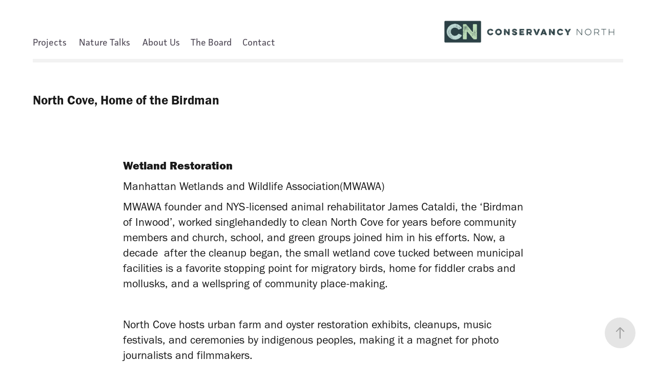

--- FILE ---
content_type: text/html; charset=utf-8
request_url: https://conservancynorth.org/helping-spread-the-word
body_size: 6443
content:
<!DOCTYPE HTML>
<html lang="en-US">
<head>
  <meta charset="UTF-8" />
  <meta name="viewport" content="width=device-width, initial-scale=1" />
      <meta name="keywords"  content="Conservation,Watefront Access,Biodiversity,Nature Walks,Citizen's Science,Waterfront Stewardship" />
      <meta name="description"  content="Conservancy North is a 501(c)(3) nonprofit organization dedicated to ensuring that the public spaces of Northern Manhattan are guided by the needs and aspirations of the community, and planned comprehensively to improve quality of place. " />
      <meta name="twitter:card"  content="summary_large_image" />
      <meta name="twitter:site"  content="@AdobePortfolio" />
      <meta  property="og:title" content="Conservancy North - North Cove, Home of the Birdman" />
      <meta  property="og:description" content="Conservancy North is a 501(c)(3) nonprofit organization dedicated to ensuring that the public spaces of Northern Manhattan are guided by the needs and aspirations of the community, and planned comprehensively to improve quality of place. " />
      <meta  property="og:image" content="https://cdn.myportfolio.com/31f06e6f-509d-4eab-b007-3e7322f19f8b/2966eb06-3993-41b7-a0f8-340d48f3a1bc_rwc_0x0x1699x1274x1699.jpg?h=95b6dc71405cc2ebd71cb874cadb1329" />
      <link rel="icon" href="[data-uri]"  />
      <link rel="stylesheet" href="/dist/css/main.css" type="text/css" />
      <link rel="stylesheet" href="https://cdn.myportfolio.com/31f06e6f-509d-4eab-b007-3e7322f19f8b/717829a48b5fad64747b7bf2f577ae731683818323.css?h=23c164eb96c9cb5575a705037e72c6dc" type="text/css" />
    <link rel="canonical" href="https://conservancynorth.org/helping-spread-the-word" />
      <title>Conservancy North - North Cove, Home of the Birdman</title>
    <script type="text/javascript" src="//use.typekit.net/ik/[base64].js?cb=35f77bfb8b50944859ea3d3804e7194e7a3173fb" async onload="
    try {
      window.Typekit.load();
    } catch (e) {
      console.warn('Typekit not loaded.');
    }
    "></script>
</head>
  <body class="transition-enabled">  <div class='page-background-video page-background-video-with-panel'>
  </div>
  <div class="js-responsive-nav">
    <div class="responsive-nav has-social">
      <div class="responsive-nav__contents">
        <div class="close-responsive-click-area js-close-responsive-nav">
          <div class="close-responsive-button"></div>
        </div>
            <nav class="nav-container" data-hover-hint="nav" data-hover-hint-placement="bottom-start">
                <div class="gallery-title"><a href="/work" >Projects</a></div>
                <div class="gallery-title"><a href="/nature-talks-gallery-1" >Nature Talks</a></div>
      <div class="page-title">
        <a href="/copy-of-the-board" >About Us</a>
      </div>
      <div class="page-title">
        <a href="/the-board" >The Board</a>
      </div>
      <div class="page-title">
        <a href="/contact" >Contact</a>
      </div>
            </nav>
          <div class="social pf-nav-social" data-context="theme.nav" data-hover-hint="navSocialIcons" data-hover-hint-placement="bottom-start">
            <ul>
            </ul>
          </div>
      </div>
    </div>
  </div>
  <div class="site-wrap cfix">
    <div class="site-container">
      <div class="site-content e2e-site-content">
          <header class="site-header js-site-header " data-context="theme.nav" data-hover-hint="nav" data-hover-hint-placement="top-start">
              <nav class="nav-container" data-hover-hint="nav" data-hover-hint-placement="bottom-start">
                <div class="gallery-title"><a href="/work" >Projects</a></div>
                <div class="gallery-title"><a href="/nature-talks-gallery-1" >Nature Talks</a></div>
      <div class="page-title">
        <a href="/copy-of-the-board" >About Us</a>
      </div>
      <div class="page-title">
        <a href="/the-board" >The Board</a>
      </div>
      <div class="page-title">
        <a href="/contact" >Contact</a>
      </div>
              </nav>
              <div class="logo-wrap" data-context="theme.logo.header" data-hover-hint="logo" data-hover-hint-placement="bottom-start">
                <div class="logo e2e-site-logo-text logo-image  ">
    <a href="/work" class="image-normal image-link">
      <img src="https://cdn.myportfolio.com/31f06e6f-509d-4eab-b007-3e7322f19f8b/bb561b7c-deb7-49c9-8500-deffd0af9b6d_rwc_0x0x3318x646x4096.jpg?h=096fc3b94352df91ca4711bddcffcecd" alt="Conservancy North">
    </a>
                </div>
              </div>
              <div class="social pf-nav-social" data-context="theme.nav" data-hover-hint="navSocialIcons" data-hover-hint-placement="bottom-start">
                <ul>
                </ul>
              </div>
              <div class="hamburger-click-area js-hamburger">
                <div class="hamburger">
                  <i></i>
                  <i></i>
                  <i></i>
                </div>
              </div>
          </header>
        <main>
  <div class="page-container js-site-wrap" data-context="page.page.container" data-hover-hint="pageContainer">
    <section class="page standard-modules">
        <header class="page-header content" data-context="pages" data-identity="id:p5de703ff5483cb49c950b3b44188946c63553403700a41bd917c6" data-hover-hint="pageHeader" data-hover-hint-id="p5de703ff5483cb49c950b3b44188946c63553403700a41bd917c6">
            <h1 class="title preserve-whitespace e2e-site-logo-text">North Cove, Home of the Birdman</h1>
            <p class="description"></p>
        </header>
      <div class="page-content js-page-content" data-context="pages" data-identity="id:p5de703ff5483cb49c950b3b44188946c63553403700a41bd917c6">
        <div id="project-canvas" class="js-project-modules modules content">
          <div id="project-modules">
              
              
              
              
              
              <div class="project-module module text project-module-text align- js-project-module e2e-site-project-module-text">
  <div class="rich-text js-text-editable module-text"><div style="line-height:28px;text-align:left;" class="texteditor-inline-lineheight"><span style="font-family:fbft;font-weight:900;"><span class="texteditor-inline-fontsize" style="font-size:22px;">Wetland Restoration</span></span></div><div style="line-height:28px;text-align:left;" class="texteditor-inline-lineheight"><span class="texteditor-inline-fontsize" style="font-size:22px;">Manhattan Wetlands and Wildlife Association(MWAWA)</span></div><div style="line-height:28px;text-align:left;" class="texteditor-inline-lineheight"><span class="texteditor-inline-fontsize" style="font-size:22px;">MWAWA founder and NYS-licensed animal rehabilitator James Cataldi, the ‘Birdman of Inwood’, worked singlehandedly to clean North Cove for years before community members and church, school, and green groups joined him in his efforts. Now, a decade  after the cleanup began, the small wetland cove tucked between municipal facilities is a favorite stopping point for migratory birds, home for fiddler crabs and mollusks, and a wellspring of community place-making.  </span></div><div style="line-height:28px;text-align:left;" class="texteditor-inline-lineheight"><span class="texteditor-inline-fontsize" style="font-size:22px;"><br></span></div><div style="line-height:28px;text-align:left;" class="texteditor-inline-lineheight"><span class="texteditor-inline-fontsize" style="font-size:22px;">North Cove hosts urban farm and oyster restoration exhibits, cleanups, music festivals, and ceremonies by indigenous peoples, making it a magnet for photo journalists and filmmakers.  </span></div><div style="line-height:28px;text-align:left;" class="texteditor-inline-lineheight"><span class="texteditor-inline-fontsize" style="font-size:22px;"><br></span></div><div style="line-height:28px;text-align:left;" class="texteditor-inline-lineheight"><br></div></div>
</div>

              
              
              
              
          </div>
        </div>
      </div>
    </section>
          <section class="other-projects" data-context="page.page.other_pages" data-hover-hint="otherPages">
            <div class="title-wrapper">
              <div class="title-container">
                  <h3 class="other-projects-title preserve-whitespace">You may also like</h3>
              </div>
            </div>
            <div class="project-covers">
                  <a class="project-cover js-project-cover-touch hold-space has-rollover" href="/map" data-context="pages" data-identity="id:p5cfef3f4469124a029f46961a27f0a6f278b8c4dcb0b2f0be1473">
                      <div class="cover-image-wrap">
                        <div class="cover-image">
                            <div class="cover cover-rollover">

            <img
              class="cover__img js-lazy"
              src="https://cdn.myportfolio.com/31f06e6f-509d-4eab-b007-3e7322f19f8b/e05f7c55-c3bf-43a6-8524-46ea053bd682_rwc_27x166x871x653x32.jpg?h=646d81558e0bc05bb27b03cd6bad0104"
              data-src="https://cdn.myportfolio.com/31f06e6f-509d-4eab-b007-3e7322f19f8b/e05f7c55-c3bf-43a6-8524-46ea053bd682_rwc_27x166x871x653x871.jpg?h=d48ffad866b6fb3350377f99aeafb523"
              data-srcset="https://cdn.myportfolio.com/31f06e6f-509d-4eab-b007-3e7322f19f8b/e05f7c55-c3bf-43a6-8524-46ea053bd682_rwc_27x166x871x653x640.jpg?h=6ebc3ff4be99536313ffee649f9d9fc6 640w, https://cdn.myportfolio.com/31f06e6f-509d-4eab-b007-3e7322f19f8b/e05f7c55-c3bf-43a6-8524-46ea053bd682_rwc_27x166x871x653x871.jpg?h=d48ffad866b6fb3350377f99aeafb523 1280w, https://cdn.myportfolio.com/31f06e6f-509d-4eab-b007-3e7322f19f8b/e05f7c55-c3bf-43a6-8524-46ea053bd682_rwc_27x166x871x653x871.jpg?h=d48ffad866b6fb3350377f99aeafb523 1366w, https://cdn.myportfolio.com/31f06e6f-509d-4eab-b007-3e7322f19f8b/e05f7c55-c3bf-43a6-8524-46ea053bd682_rwc_27x166x871x653x871.jpg?h=d48ffad866b6fb3350377f99aeafb523 1920w, https://cdn.myportfolio.com/31f06e6f-509d-4eab-b007-3e7322f19f8b/e05f7c55-c3bf-43a6-8524-46ea053bd682_rwc_27x166x871x653x871.jpg?h=d48ffad866b6fb3350377f99aeafb523 2560w, https://cdn.myportfolio.com/31f06e6f-509d-4eab-b007-3e7322f19f8b/e05f7c55-c3bf-43a6-8524-46ea053bd682_rwc_27x166x871x653x871.jpg?h=d48ffad866b6fb3350377f99aeafb523 5120w"
              data-sizes="(max-width: 540px) 100vw, (max-width: 768px) 50vw, 100vw"
            >
                                      </div>
                            <div class="cover cover-normal has-rollover">

            <img
              class="cover__img js-lazy"
              src="https://cdn.myportfolio.com/31f06e6f-509d-4eab-b007-3e7322f19f8b/e14f0edf-9601-4279-8142-db6b72edc2b8_rwc_0x0x1439x1080x32.jpg?h=f52a076979c536b94a58cadbfb81e5f9"
              data-src="https://cdn.myportfolio.com/31f06e6f-509d-4eab-b007-3e7322f19f8b/e14f0edf-9601-4279-8142-db6b72edc2b8_rwc_0x0x1439x1080x1439.jpg?h=338661eacfe9fd099ccd9d49686dff61"
              data-srcset="https://cdn.myportfolio.com/31f06e6f-509d-4eab-b007-3e7322f19f8b/e14f0edf-9601-4279-8142-db6b72edc2b8_rwc_0x0x1439x1080x640.jpg?h=8b42a3b70a7263aa02cf9a741430b18f 640w, https://cdn.myportfolio.com/31f06e6f-509d-4eab-b007-3e7322f19f8b/e14f0edf-9601-4279-8142-db6b72edc2b8_rwc_0x0x1439x1080x1280.jpg?h=3cc808bc2790388eb45b954a0b844e11 1280w, https://cdn.myportfolio.com/31f06e6f-509d-4eab-b007-3e7322f19f8b/e14f0edf-9601-4279-8142-db6b72edc2b8_rwc_0x0x1439x1080x1366.jpg?h=70c092b9b5660ec3c10b0d1ba2c0f7f9 1366w, https://cdn.myportfolio.com/31f06e6f-509d-4eab-b007-3e7322f19f8b/e14f0edf-9601-4279-8142-db6b72edc2b8_rwc_0x0x1439x1080x1920.jpg?h=aa63042adfcf3d9a94e1117898eaf63c 1920w, https://cdn.myportfolio.com/31f06e6f-509d-4eab-b007-3e7322f19f8b/e14f0edf-9601-4279-8142-db6b72edc2b8_rwc_0x0x1439x1080x1439.jpg?h=338661eacfe9fd099ccd9d49686dff61 2560w, https://cdn.myportfolio.com/31f06e6f-509d-4eab-b007-3e7322f19f8b/e14f0edf-9601-4279-8142-db6b72edc2b8_rwc_0x0x1439x1080x1439.jpg?h=338661eacfe9fd099ccd9d49686dff61 5120w"
              data-sizes="(max-width: 540px) 100vw, (max-width: 768px) 50vw, 100vw"
            >
                                      </div>
                        </div>
                      </div>
                    <div class="details-wrap">
                      <div class="details">
                        <div class="details-inner">
                            <div class="title preserve-whitespace">Waterfront Community Stewardship Areas</div>
                            <div class="date">2016</div>
                        </div>
                      </div>
                    </div>
                  </a>
                  <a class="project-cover js-project-cover-touch hold-space" href="/new-york-outrigger" data-context="pages" data-identity="id:p5cfe841dbf59d07061e820e2a72222ff7d22adbe16c18b39b51ea">
                      <div class="cover-image-wrap">
                        <div class="cover-image">
                            <div class="cover cover-normal">

            <img
              class="cover__img js-lazy"
              src="https://cdn.myportfolio.com/31f06e6f-509d-4eab-b007-3e7322f19f8b/ed93a095-d35f-4dcd-a541-c2f4e2613c41_rwc_0x24x911x683x32.jpg?h=5cba7d29ad45ffa34623a61a4da42b61"
              data-src="https://cdn.myportfolio.com/31f06e6f-509d-4eab-b007-3e7322f19f8b/ed93a095-d35f-4dcd-a541-c2f4e2613c41_rwc_0x24x911x683x911.jpg?h=9e30d5605f6f8c36eddb83d688cdafc1"
              data-srcset="https://cdn.myportfolio.com/31f06e6f-509d-4eab-b007-3e7322f19f8b/ed93a095-d35f-4dcd-a541-c2f4e2613c41_rwc_0x24x911x683x640.jpg?h=5269d2aea88fc406b21e4f2fbda0438b 640w, https://cdn.myportfolio.com/31f06e6f-509d-4eab-b007-3e7322f19f8b/ed93a095-d35f-4dcd-a541-c2f4e2613c41_rwc_0x24x911x683x1280.jpg?h=6e036161e29406a1ae9a500dd4b5cecb 1280w, https://cdn.myportfolio.com/31f06e6f-509d-4eab-b007-3e7322f19f8b/ed93a095-d35f-4dcd-a541-c2f4e2613c41_rwc_0x24x911x683x1366.jpg?h=1685c192751ec437822257297d6ac30a 1366w, https://cdn.myportfolio.com/31f06e6f-509d-4eab-b007-3e7322f19f8b/ed93a095-d35f-4dcd-a541-c2f4e2613c41_rwc_0x24x911x683x1920.jpg?h=aae80e7125a12f5dbebb46339df81764 1920w, https://cdn.myportfolio.com/31f06e6f-509d-4eab-b007-3e7322f19f8b/ed93a095-d35f-4dcd-a541-c2f4e2613c41_rwc_0x24x911x683x911.jpg?h=9e30d5605f6f8c36eddb83d688cdafc1 2560w, https://cdn.myportfolio.com/31f06e6f-509d-4eab-b007-3e7322f19f8b/ed93a095-d35f-4dcd-a541-c2f4e2613c41_rwc_0x24x911x683x911.jpg?h=9e30d5605f6f8c36eddb83d688cdafc1 5120w"
              data-sizes="(max-width: 540px) 100vw, (max-width: 768px) 50vw, 100vw"
            >
                                      </div>
                        </div>
                      </div>
                    <div class="details-wrap">
                      <div class="details">
                        <div class="details-inner">
                            <div class="title preserve-whitespace">Life Signs</div>
                            <div class="date">2018</div>
                        </div>
                      </div>
                    </div>
                  </a>
                  <a class="project-cover js-project-cover-touch hold-space has-rollover" href="/copy-of-inwood-hill-in-the-winter-1" data-context="pages" data-identity="id:p5deab83be8fc707c62ef3642e73c467afd7230d2d3f0c2a83284e">
                      <div class="cover-image-wrap">
                        <div class="cover-image">
                            <div class="cover cover-rollover">

            <img
              class="cover__img js-lazy"
              src="https://cdn.myportfolio.com/31f06e6f-509d-4eab-b007-3e7322f19f8b/d64243b5-06b2-4e31-b0fa-a9bcbf348f26_rwc_84x0x1325x994x32.jpg?h=050539261c623c843f6165722ecb951b"
              data-src="https://cdn.myportfolio.com/31f06e6f-509d-4eab-b007-3e7322f19f8b/d64243b5-06b2-4e31-b0fa-a9bcbf348f26_rwc_84x0x1325x994x1325.jpg?h=b0d4b5db14bd19d04d1bc44c88432d2f"
              data-srcset="https://cdn.myportfolio.com/31f06e6f-509d-4eab-b007-3e7322f19f8b/d64243b5-06b2-4e31-b0fa-a9bcbf348f26_rwc_84x0x1325x994x640.jpg?h=7dd90972142f35b149edf9d3d1cc3b98 640w, https://cdn.myportfolio.com/31f06e6f-509d-4eab-b007-3e7322f19f8b/d64243b5-06b2-4e31-b0fa-a9bcbf348f26_rwc_84x0x1325x994x1280.jpg?h=c1cc46203b47acbc8731fe9368c0286f 1280w, https://cdn.myportfolio.com/31f06e6f-509d-4eab-b007-3e7322f19f8b/d64243b5-06b2-4e31-b0fa-a9bcbf348f26_rwc_84x0x1325x994x1366.jpg?h=4e8702bc121149afee1a2920dadc5a8c 1366w, https://cdn.myportfolio.com/31f06e6f-509d-4eab-b007-3e7322f19f8b/d64243b5-06b2-4e31-b0fa-a9bcbf348f26_rwc_84x0x1325x994x1325.jpg?h=b0d4b5db14bd19d04d1bc44c88432d2f 1920w, https://cdn.myportfolio.com/31f06e6f-509d-4eab-b007-3e7322f19f8b/d64243b5-06b2-4e31-b0fa-a9bcbf348f26_rwc_84x0x1325x994x1325.jpg?h=b0d4b5db14bd19d04d1bc44c88432d2f 2560w, https://cdn.myportfolio.com/31f06e6f-509d-4eab-b007-3e7322f19f8b/d64243b5-06b2-4e31-b0fa-a9bcbf348f26_rwc_84x0x1325x994x1325.jpg?h=b0d4b5db14bd19d04d1bc44c88432d2f 5120w"
              data-sizes="(max-width: 540px) 100vw, (max-width: 768px) 50vw, 100vw"
            >
                                      </div>
                            <div class="cover cover-normal has-rollover">

            <img
              class="cover__img js-lazy"
              src="https://cdn.myportfolio.com/31f06e6f-509d-4eab-b007-3e7322f19f8b/77dadefe-8a38-4099-b8df-390879437a56_rwc_218x0x1066x800x32.jpg?h=7988eaeb11cd3b80801cf6acb16d3ecc"
              data-src="https://cdn.myportfolio.com/31f06e6f-509d-4eab-b007-3e7322f19f8b/77dadefe-8a38-4099-b8df-390879437a56_rwc_218x0x1066x800x1066.jpg?h=c05f74600478ee8118640bf589a41382"
              data-srcset="https://cdn.myportfolio.com/31f06e6f-509d-4eab-b007-3e7322f19f8b/77dadefe-8a38-4099-b8df-390879437a56_rwc_218x0x1066x800x640.jpg?h=0eef2263ddef3e3ce7923b88227d5372 640w, https://cdn.myportfolio.com/31f06e6f-509d-4eab-b007-3e7322f19f8b/77dadefe-8a38-4099-b8df-390879437a56_rwc_218x0x1066x800x1280.jpg?h=d496f6e06d372eb538e021b50be8ea5a 1280w, https://cdn.myportfolio.com/31f06e6f-509d-4eab-b007-3e7322f19f8b/77dadefe-8a38-4099-b8df-390879437a56_rwc_218x0x1066x800x1366.jpg?h=ff38d63a078f3474ffdeb8a85372bb42 1366w, https://cdn.myportfolio.com/31f06e6f-509d-4eab-b007-3e7322f19f8b/77dadefe-8a38-4099-b8df-390879437a56_rwc_218x0x1066x800x1066.jpg?h=c05f74600478ee8118640bf589a41382 1920w, https://cdn.myportfolio.com/31f06e6f-509d-4eab-b007-3e7322f19f8b/77dadefe-8a38-4099-b8df-390879437a56_rwc_218x0x1066x800x1066.jpg?h=c05f74600478ee8118640bf589a41382 2560w, https://cdn.myportfolio.com/31f06e6f-509d-4eab-b007-3e7322f19f8b/77dadefe-8a38-4099-b8df-390879437a56_rwc_218x0x1066x800x1066.jpg?h=c05f74600478ee8118640bf589a41382 5120w"
              data-sizes="(max-width: 540px) 100vw, (max-width: 768px) 50vw, 100vw"
            >
                                      </div>
                        </div>
                      </div>
                    <div class="details-wrap">
                      <div class="details">
                        <div class="details-inner">
                            <div class="title preserve-whitespace">Inwood Hill in the Winter</div>
                            <div class="date">2019</div>
                        </div>
                      </div>
                    </div>
                  </a>
                  <a class="project-cover js-project-cover-touch hold-space has-rollover" href="/guest-speakers" data-context="pages" data-identity="id:p5e0a5b8d02dea312e8e3654bc6e2f30c12795b762a762492398b6">
                      <div class="cover-image-wrap">
                        <div class="cover-image">
                            <div class="cover cover-rollover">

            <img
              class="cover__img js-lazy"
              src="https://cdn.myportfolio.com/31f06e6f-509d-4eab-b007-3e7322f19f8b/ecee48e8-ee20-4a42-81ce-c606cee2914f_rwc_51x392x1134x851x32.jpg?h=2cb35302ca558c781edde5475222db88"
              data-src="https://cdn.myportfolio.com/31f06e6f-509d-4eab-b007-3e7322f19f8b/ecee48e8-ee20-4a42-81ce-c606cee2914f_rwc_51x392x1134x851x1134.jpg?h=8f0a69187a4e8c10b149b2e239306985"
              data-srcset="https://cdn.myportfolio.com/31f06e6f-509d-4eab-b007-3e7322f19f8b/ecee48e8-ee20-4a42-81ce-c606cee2914f_rwc_51x392x1134x851x640.jpg?h=00ff0de3b262b20450ee782973822019 640w, https://cdn.myportfolio.com/31f06e6f-509d-4eab-b007-3e7322f19f8b/ecee48e8-ee20-4a42-81ce-c606cee2914f_rwc_51x392x1134x851x1134.jpg?h=8f0a69187a4e8c10b149b2e239306985 1280w, https://cdn.myportfolio.com/31f06e6f-509d-4eab-b007-3e7322f19f8b/ecee48e8-ee20-4a42-81ce-c606cee2914f_rwc_51x392x1134x851x1134.jpg?h=8f0a69187a4e8c10b149b2e239306985 1366w, https://cdn.myportfolio.com/31f06e6f-509d-4eab-b007-3e7322f19f8b/ecee48e8-ee20-4a42-81ce-c606cee2914f_rwc_51x392x1134x851x1134.jpg?h=8f0a69187a4e8c10b149b2e239306985 1920w, https://cdn.myportfolio.com/31f06e6f-509d-4eab-b007-3e7322f19f8b/ecee48e8-ee20-4a42-81ce-c606cee2914f_rwc_51x392x1134x851x1134.jpg?h=8f0a69187a4e8c10b149b2e239306985 2560w, https://cdn.myportfolio.com/31f06e6f-509d-4eab-b007-3e7322f19f8b/ecee48e8-ee20-4a42-81ce-c606cee2914f_rwc_51x392x1134x851x1134.jpg?h=8f0a69187a4e8c10b149b2e239306985 5120w"
              data-sizes="(max-width: 540px) 100vw, (max-width: 768px) 50vw, 100vw"
            >
                                      </div>
                            <div class="cover cover-normal has-rollover">

            <img
              class="cover__img js-lazy"
              src="https://cdn.myportfolio.com/31f06e6f-509d-4eab-b007-3e7322f19f8b/6008b314-8229-438b-87ca-953c2f08d821_rwc_46x507x1451x1088x32.jpg?h=90bc3ef7eea7fcbf28cc826347e11100"
              data-src="https://cdn.myportfolio.com/31f06e6f-509d-4eab-b007-3e7322f19f8b/6008b314-8229-438b-87ca-953c2f08d821_rwc_46x507x1451x1088x1451.jpg?h=404725832d5380d112303ea5bd240da6"
              data-srcset="https://cdn.myportfolio.com/31f06e6f-509d-4eab-b007-3e7322f19f8b/6008b314-8229-438b-87ca-953c2f08d821_rwc_46x507x1451x1088x640.jpg?h=021a335662cb5bb052d8cde7493da407 640w, https://cdn.myportfolio.com/31f06e6f-509d-4eab-b007-3e7322f19f8b/6008b314-8229-438b-87ca-953c2f08d821_rwc_46x507x1451x1088x1280.jpg?h=99d1b743a2ef83ade147f5d09e1bd0ea 1280w, https://cdn.myportfolio.com/31f06e6f-509d-4eab-b007-3e7322f19f8b/6008b314-8229-438b-87ca-953c2f08d821_rwc_46x507x1451x1088x1366.jpg?h=62338e6e6390450c153e87b307038024 1366w, https://cdn.myportfolio.com/31f06e6f-509d-4eab-b007-3e7322f19f8b/6008b314-8229-438b-87ca-953c2f08d821_rwc_46x507x1451x1088x1451.jpg?h=404725832d5380d112303ea5bd240da6 1920w, https://cdn.myportfolio.com/31f06e6f-509d-4eab-b007-3e7322f19f8b/6008b314-8229-438b-87ca-953c2f08d821_rwc_46x507x1451x1088x1451.jpg?h=404725832d5380d112303ea5bd240da6 2560w, https://cdn.myportfolio.com/31f06e6f-509d-4eab-b007-3e7322f19f8b/6008b314-8229-438b-87ca-953c2f08d821_rwc_46x507x1451x1088x1451.jpg?h=404725832d5380d112303ea5bd240da6 5120w"
              data-sizes="(max-width: 540px) 100vw, (max-width: 768px) 50vw, 100vw"
            >
                                      </div>
                        </div>
                      </div>
                    <div class="details-wrap">
                      <div class="details">
                        <div class="details-inner">
                            <div class="title preserve-whitespace">Council Rock, Inwood Hill Park</div>
                            <div class="date">2019</div>
                        </div>
                      </div>
                    </div>
                  </a>
                  <a class="project-cover js-project-cover-touch hold-space has-rollover" href="/inaturalist" data-context="pages" data-identity="id:p5e0a90cdb136737c43bc1dd9fad7c6fa20958e81079eb39e174d2">
                      <div class="cover-image-wrap">
                        <div class="cover-image">
                            <div class="cover cover-rollover">

            <img
              class="cover__img js-lazy"
              src="https://cdn.myportfolio.com/31f06e6f-509d-4eab-b007-3e7322f19f8b/96c978f1-dac5-4bde-bf59-011b9439eadb_rwc_240x0x3776x2832x32.jpg?h=21139c08858b82e56606ec2ca6309d46"
              data-src="https://cdn.myportfolio.com/31f06e6f-509d-4eab-b007-3e7322f19f8b/96c978f1-dac5-4bde-bf59-011b9439eadb_rwc_240x0x3776x2832x3776.jpg?h=f92a7995f4651e3cf29613bf0b6a7b30"
              data-srcset="https://cdn.myportfolio.com/31f06e6f-509d-4eab-b007-3e7322f19f8b/96c978f1-dac5-4bde-bf59-011b9439eadb_rwc_240x0x3776x2832x640.jpg?h=c2064bc0e56d08446ed495971d02f4cb 640w, https://cdn.myportfolio.com/31f06e6f-509d-4eab-b007-3e7322f19f8b/96c978f1-dac5-4bde-bf59-011b9439eadb_rwc_240x0x3776x2832x1280.jpg?h=05709bdf1c7428ffb975a5c405c607f6 1280w, https://cdn.myportfolio.com/31f06e6f-509d-4eab-b007-3e7322f19f8b/96c978f1-dac5-4bde-bf59-011b9439eadb_rwc_240x0x3776x2832x1366.jpg?h=e818d8fc9149cfa6635a9355bf8c0303 1366w, https://cdn.myportfolio.com/31f06e6f-509d-4eab-b007-3e7322f19f8b/96c978f1-dac5-4bde-bf59-011b9439eadb_rwc_240x0x3776x2832x1920.jpg?h=c971e82d34e0f14d136b4cb637fa1a29 1920w, https://cdn.myportfolio.com/31f06e6f-509d-4eab-b007-3e7322f19f8b/96c978f1-dac5-4bde-bf59-011b9439eadb_rwc_240x0x3776x2832x2560.jpg?h=f33862640f0f5536eaec3b173346c66a 2560w, https://cdn.myportfolio.com/31f06e6f-509d-4eab-b007-3e7322f19f8b/96c978f1-dac5-4bde-bf59-011b9439eadb_rwc_240x0x3776x2832x3776.jpg?h=f92a7995f4651e3cf29613bf0b6a7b30 5120w"
              data-sizes="(max-width: 540px) 100vw, (max-width: 768px) 50vw, 100vw"
            >
                                      </div>
                            <div class="cover cover-normal has-rollover">

            <img
              class="cover__img js-lazy"
              src="https://cdn.myportfolio.com/31f06e6f-509d-4eab-b007-3e7322f19f8b/9eeae61b-07f4-4c11-bdf8-42fd9c75a402_rwc_0x278x1800x1350x32.jpg?h=ab6be216f2620a1a76f808e7550859ac"
              data-src="https://cdn.myportfolio.com/31f06e6f-509d-4eab-b007-3e7322f19f8b/9eeae61b-07f4-4c11-bdf8-42fd9c75a402_rwc_0x278x1800x1350x1800.jpg?h=4ee7fb05e535a52d60762ac17fdd9d24"
              data-srcset="https://cdn.myportfolio.com/31f06e6f-509d-4eab-b007-3e7322f19f8b/9eeae61b-07f4-4c11-bdf8-42fd9c75a402_rwc_0x278x1800x1350x640.jpg?h=f89368960030786a8b920a3ee6b3494b 640w, https://cdn.myportfolio.com/31f06e6f-509d-4eab-b007-3e7322f19f8b/9eeae61b-07f4-4c11-bdf8-42fd9c75a402_rwc_0x278x1800x1350x1280.jpg?h=41654537ddd2418a438b6fab11382220 1280w, https://cdn.myportfolio.com/31f06e6f-509d-4eab-b007-3e7322f19f8b/9eeae61b-07f4-4c11-bdf8-42fd9c75a402_rwc_0x278x1800x1350x1366.jpg?h=92e66ef0fa9d4e98e18a3c40d9deb298 1366w, https://cdn.myportfolio.com/31f06e6f-509d-4eab-b007-3e7322f19f8b/9eeae61b-07f4-4c11-bdf8-42fd9c75a402_rwc_0x278x1800x1350x1800.jpg?h=4ee7fb05e535a52d60762ac17fdd9d24 1920w, https://cdn.myportfolio.com/31f06e6f-509d-4eab-b007-3e7322f19f8b/9eeae61b-07f4-4c11-bdf8-42fd9c75a402_rwc_0x278x1800x1350x1800.jpg?h=4ee7fb05e535a52d60762ac17fdd9d24 2560w, https://cdn.myportfolio.com/31f06e6f-509d-4eab-b007-3e7322f19f8b/9eeae61b-07f4-4c11-bdf8-42fd9c75a402_rwc_0x278x1800x1350x1800.jpg?h=4ee7fb05e535a52d60762ac17fdd9d24 5120w"
              data-sizes="(max-width: 540px) 100vw, (max-width: 768px) 50vw, 100vw"
            >
                                      </div>
                        </div>
                      </div>
                    <div class="details-wrap">
                      <div class="details">
                        <div class="details-inner">
                            <div class="title preserve-whitespace">iNaturalist App</div>
                            <div class="date">2019</div>
                        </div>
                      </div>
                    </div>
                  </a>
                  <a class="project-cover js-project-cover-touch hold-space" href="/four-coves" data-context="pages" data-identity="id:p5cfefbbe7818414e77b7b7d78e2e6936a36f94658b7ed8a46fa2d">
                      <div class="cover-image-wrap">
                        <div class="cover-image">
                            <div class="cover cover-normal">

            <img
              class="cover__img js-lazy"
              src="https://cdn.myportfolio.com/31f06e6f-509d-4eab-b007-3e7322f19f8b/0f7d8cb2-86c0-42e3-9e9f-41ccf8ef978a_rwc_53x0x890x667x32.jpg?h=8d00bf9108d00872e5ea8619c15ce645"
              data-src="https://cdn.myportfolio.com/31f06e6f-509d-4eab-b007-3e7322f19f8b/0f7d8cb2-86c0-42e3-9e9f-41ccf8ef978a_rwc_53x0x890x667x890.jpg?h=15c178048ac2fc01e768c6ab531fbe10"
              data-srcset="https://cdn.myportfolio.com/31f06e6f-509d-4eab-b007-3e7322f19f8b/0f7d8cb2-86c0-42e3-9e9f-41ccf8ef978a_rwc_53x0x890x667x640.jpg?h=7f20c8ffc918c06066a1b54632de5ee6 640w, https://cdn.myportfolio.com/31f06e6f-509d-4eab-b007-3e7322f19f8b/0f7d8cb2-86c0-42e3-9e9f-41ccf8ef978a_rwc_53x0x890x667x890.jpg?h=15c178048ac2fc01e768c6ab531fbe10 1280w, https://cdn.myportfolio.com/31f06e6f-509d-4eab-b007-3e7322f19f8b/0f7d8cb2-86c0-42e3-9e9f-41ccf8ef978a_rwc_53x0x890x667x890.jpg?h=15c178048ac2fc01e768c6ab531fbe10 1366w, https://cdn.myportfolio.com/31f06e6f-509d-4eab-b007-3e7322f19f8b/0f7d8cb2-86c0-42e3-9e9f-41ccf8ef978a_rwc_53x0x890x667x890.jpg?h=15c178048ac2fc01e768c6ab531fbe10 1920w, https://cdn.myportfolio.com/31f06e6f-509d-4eab-b007-3e7322f19f8b/0f7d8cb2-86c0-42e3-9e9f-41ccf8ef978a_rwc_53x0x890x667x890.jpg?h=15c178048ac2fc01e768c6ab531fbe10 2560w, https://cdn.myportfolio.com/31f06e6f-509d-4eab-b007-3e7322f19f8b/0f7d8cb2-86c0-42e3-9e9f-41ccf8ef978a_rwc_53x0x890x667x890.jpg?h=15c178048ac2fc01e768c6ab531fbe10 5120w"
              data-sizes="(max-width: 540px) 100vw, (max-width: 768px) 50vw, 100vw"
            >
                                      </div>
                        </div>
                      </div>
                    <div class="details-wrap">
                      <div class="details">
                        <div class="details-inner">
                            <div class="title preserve-whitespace">Four Coves Biodiversity Project</div>
                            <div class="date">2019</div>
                        </div>
                      </div>
                    </div>
                  </a>
            </div>
          </section>
        <section class="back-to-top" data-hover-hint="backToTop">
          <a href="#"><span class="arrow">&uarr;</span><span class="preserve-whitespace">Back to Top</span></a>
        </section>
        <a class="back-to-top-fixed js-back-to-top back-to-top-fixed-with-panel" data-hover-hint="backToTop" data-hover-hint-placement="top-start" href="#">
          <svg version="1.1" id="Layer_1" xmlns="http://www.w3.org/2000/svg" xmlns:xlink="http://www.w3.org/1999/xlink" x="0px" y="0px"
           viewBox="0 0 26 26" style="enable-background:new 0 0 26 26;" xml:space="preserve" class="icon icon-back-to-top">
          <g>
            <path d="M13.8,1.3L21.6,9c0.1,0.1,0.1,0.3,0.2,0.4c0.1,0.1,0.1,0.3,0.1,0.4s0,0.3-0.1,0.4c-0.1,0.1-0.1,0.3-0.3,0.4
              c-0.1,0.1-0.2,0.2-0.4,0.3c-0.2,0.1-0.3,0.1-0.4,0.1c-0.1,0-0.3,0-0.4-0.1c-0.2-0.1-0.3-0.2-0.4-0.3L14.2,5l0,19.1
              c0,0.2-0.1,0.3-0.1,0.5c0,0.1-0.1,0.3-0.3,0.4c-0.1,0.1-0.2,0.2-0.4,0.3c-0.1,0.1-0.3,0.1-0.5,0.1c-0.1,0-0.3,0-0.4-0.1
              c-0.1-0.1-0.3-0.1-0.4-0.3c-0.1-0.1-0.2-0.2-0.3-0.4c-0.1-0.1-0.1-0.3-0.1-0.5l0-19.1l-5.7,5.7C6,10.8,5.8,10.9,5.7,11
              c-0.1,0.1-0.3,0.1-0.4,0.1c-0.2,0-0.3,0-0.4-0.1c-0.1-0.1-0.3-0.2-0.4-0.3c-0.1-0.1-0.1-0.2-0.2-0.4C4.1,10.2,4,10.1,4.1,9.9
              c0-0.1,0-0.3,0.1-0.4c0-0.1,0.1-0.3,0.3-0.4l7.7-7.8c0.1,0,0.2-0.1,0.2-0.1c0,0,0.1-0.1,0.2-0.1c0.1,0,0.2,0,0.2-0.1
              c0.1,0,0.1,0,0.2,0c0,0,0.1,0,0.2,0c0.1,0,0.2,0,0.2,0.1c0.1,0,0.1,0.1,0.2,0.1C13.7,1.2,13.8,1.2,13.8,1.3z"/>
          </g>
          </svg>
        </a>
  </div>
              <footer class="site-footer" data-hover-hint="footer">
                  <div class="social pf-footer-social" data-context="theme.footer" data-hover-hint="footerSocialIcons">
                    <ul>
                    </ul>
                  </div>
                <div class="footer-text">
                  © 2019 Conservancy North.  Please do not reproduce without the written consent of Conservancy North.
                </div>
              </footer>
        </main>
      </div>
    </div>
  </div>
</body>
<script type="text/javascript">
  // fix for Safari's back/forward cache
  window.onpageshow = function(e) {
    if (e.persisted) { window.location.reload(); }
  };
</script>
  <script type="text/javascript">var __config__ = {"page_id":"p5de703ff5483cb49c950b3b44188946c63553403700a41bd917c6","theme":{"name":"andreas"},"pageTransition":true,"linkTransition":true,"disableDownload":false,"localizedValidationMessages":{"required":"This field is required","Email":"This field must be a valid email address"},"lightbox":{"enabled":true,"color":{"opacity":0.94,"hex":"#fff"}},"cookie_banner":{"enabled":false}};</script>
  <script type="text/javascript" src="/site/translations?cb=35f77bfb8b50944859ea3d3804e7194e7a3173fb"></script>
  <script type="text/javascript" src="/dist/js/main.js?cb=35f77bfb8b50944859ea3d3804e7194e7a3173fb"></script>
</html>
